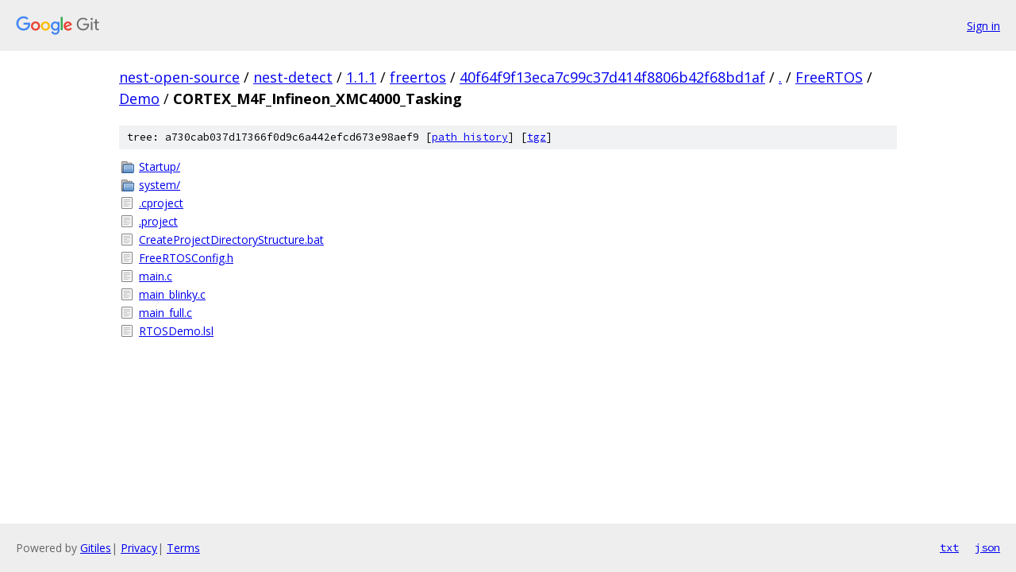

--- FILE ---
content_type: text/html; charset=utf-8
request_url: https://nest-open-source.googlesource.com/nest-detect/1.1.1/freertos/+/40f64f9f13eca7c99c37d414f8806b42f68bd1af/FreeRTOS/Demo/CORTEX_M4F_Infineon_XMC4000_Tasking?autodive=0%2F%2F%2F%2F%2F/
body_size: 991
content:
<!DOCTYPE html><html lang="en"><head><meta charset="utf-8"><meta name="viewport" content="width=device-width, initial-scale=1"><title>FreeRTOS/Demo/CORTEX_M4F_Infineon_XMC4000_Tasking - nest-detect/1.1.1/freertos - Git at Google</title><link rel="stylesheet" type="text/css" href="/+static/base.css"><!-- default customHeadTagPart --></head><body class="Site"><header class="Site-header"><div class="Header"><a class="Header-image" href="/"><img src="//www.gstatic.com/images/branding/lockups/2x/lockup_git_color_108x24dp.png" width="108" height="24" alt="Google Git"></a><div class="Header-menu"> <a class="Header-menuItem" href="https://accounts.google.com/AccountChooser?faa=1&amp;continue=https://nest-open-source.googlesource.com/login/nest-detect/1.1.1/freertos/%2B/40f64f9f13eca7c99c37d414f8806b42f68bd1af/FreeRTOS/Demo/CORTEX_M4F_Infineon_XMC4000_Tasking?autodive%3D0%252F%252F%252F%252F%252F%252F">Sign in</a> </div></div></header><div class="Site-content"><div class="Container "><div class="Breadcrumbs"><a class="Breadcrumbs-crumb" href="/?format=HTML">nest-open-source</a> / <a class="Breadcrumbs-crumb" href="/nest-detect/">nest-detect</a> / <a class="Breadcrumbs-crumb" href="/nest-detect/1.1.1/">1.1.1</a> / <a class="Breadcrumbs-crumb" href="/nest-detect/1.1.1/freertos/">freertos</a> / <a class="Breadcrumbs-crumb" href="/nest-detect/1.1.1/freertos/+/40f64f9f13eca7c99c37d414f8806b42f68bd1af">40f64f9f13eca7c99c37d414f8806b42f68bd1af</a> / <a class="Breadcrumbs-crumb" href="/nest-detect/1.1.1/freertos/+/40f64f9f13eca7c99c37d414f8806b42f68bd1af/?autodive=0%2F%2F%2F%2F%2F%2F">.</a> / <a class="Breadcrumbs-crumb" href="/nest-detect/1.1.1/freertos/+/40f64f9f13eca7c99c37d414f8806b42f68bd1af/FreeRTOS?autodive=0%2F%2F%2F%2F%2F%2F">FreeRTOS</a> / <a class="Breadcrumbs-crumb" href="/nest-detect/1.1.1/freertos/+/40f64f9f13eca7c99c37d414f8806b42f68bd1af/FreeRTOS/Demo?autodive=0%2F%2F%2F%2F%2F%2F">Demo</a> / <span class="Breadcrumbs-crumb">CORTEX_M4F_Infineon_XMC4000_Tasking</span></div><div class="TreeDetail"><div class="u-sha1 u-monospace TreeDetail-sha1">tree: a730cab037d17366f0d9c6a442efcd673e98aef9 [<a href="/nest-detect/1.1.1/freertos/+log/40f64f9f13eca7c99c37d414f8806b42f68bd1af/FreeRTOS/Demo/CORTEX_M4F_Infineon_XMC4000_Tasking">path history</a>] <span>[<a href="/nest-detect/1.1.1/freertos/+archive/40f64f9f13eca7c99c37d414f8806b42f68bd1af/FreeRTOS/Demo/CORTEX_M4F_Infineon_XMC4000_Tasking.tar.gz">tgz</a>]</span></div><ol class="FileList"><li class="FileList-item FileList-item--gitTree" title="Tree - Startup/"><a class="FileList-itemLink" href="/nest-detect/1.1.1/freertos/+/40f64f9f13eca7c99c37d414f8806b42f68bd1af/FreeRTOS/Demo/CORTEX_M4F_Infineon_XMC4000_Tasking/Startup?autodive=0%2F%2F%2F%2F%2F%2F/">Startup/</a></li><li class="FileList-item FileList-item--gitTree" title="Tree - system/"><a class="FileList-itemLink" href="/nest-detect/1.1.1/freertos/+/40f64f9f13eca7c99c37d414f8806b42f68bd1af/FreeRTOS/Demo/CORTEX_M4F_Infineon_XMC4000_Tasking/system?autodive=0%2F%2F%2F%2F%2F%2F/">system/</a></li><li class="FileList-item FileList-item--regularFile" title="Regular file - .cproject"><a class="FileList-itemLink" href="/nest-detect/1.1.1/freertos/+/40f64f9f13eca7c99c37d414f8806b42f68bd1af/FreeRTOS/Demo/CORTEX_M4F_Infineon_XMC4000_Tasking/.cproject?autodive=0%2F%2F%2F%2F%2F%2F">.cproject</a></li><li class="FileList-item FileList-item--regularFile" title="Regular file - .project"><a class="FileList-itemLink" href="/nest-detect/1.1.1/freertos/+/40f64f9f13eca7c99c37d414f8806b42f68bd1af/FreeRTOS/Demo/CORTEX_M4F_Infineon_XMC4000_Tasking/.project?autodive=0%2F%2F%2F%2F%2F%2F">.project</a></li><li class="FileList-item FileList-item--regularFile" title="Regular file - CreateProjectDirectoryStructure.bat"><a class="FileList-itemLink" href="/nest-detect/1.1.1/freertos/+/40f64f9f13eca7c99c37d414f8806b42f68bd1af/FreeRTOS/Demo/CORTEX_M4F_Infineon_XMC4000_Tasking/CreateProjectDirectoryStructure.bat?autodive=0%2F%2F%2F%2F%2F%2F">CreateProjectDirectoryStructure.bat</a></li><li class="FileList-item FileList-item--regularFile" title="Regular file - FreeRTOSConfig.h"><a class="FileList-itemLink" href="/nest-detect/1.1.1/freertos/+/40f64f9f13eca7c99c37d414f8806b42f68bd1af/FreeRTOS/Demo/CORTEX_M4F_Infineon_XMC4000_Tasking/FreeRTOSConfig.h?autodive=0%2F%2F%2F%2F%2F%2F">FreeRTOSConfig.h</a></li><li class="FileList-item FileList-item--regularFile" title="Regular file - main.c"><a class="FileList-itemLink" href="/nest-detect/1.1.1/freertos/+/40f64f9f13eca7c99c37d414f8806b42f68bd1af/FreeRTOS/Demo/CORTEX_M4F_Infineon_XMC4000_Tasking/main.c?autodive=0%2F%2F%2F%2F%2F%2F">main.c</a></li><li class="FileList-item FileList-item--regularFile" title="Regular file - main_blinky.c"><a class="FileList-itemLink" href="/nest-detect/1.1.1/freertos/+/40f64f9f13eca7c99c37d414f8806b42f68bd1af/FreeRTOS/Demo/CORTEX_M4F_Infineon_XMC4000_Tasking/main_blinky.c?autodive=0%2F%2F%2F%2F%2F%2F">main_blinky.c</a></li><li class="FileList-item FileList-item--regularFile" title="Regular file - main_full.c"><a class="FileList-itemLink" href="/nest-detect/1.1.1/freertos/+/40f64f9f13eca7c99c37d414f8806b42f68bd1af/FreeRTOS/Demo/CORTEX_M4F_Infineon_XMC4000_Tasking/main_full.c?autodive=0%2F%2F%2F%2F%2F%2F">main_full.c</a></li><li class="FileList-item FileList-item--regularFile" title="Regular file - RTOSDemo.lsl"><a class="FileList-itemLink" href="/nest-detect/1.1.1/freertos/+/40f64f9f13eca7c99c37d414f8806b42f68bd1af/FreeRTOS/Demo/CORTEX_M4F_Infineon_XMC4000_Tasking/RTOSDemo.lsl?autodive=0%2F%2F%2F%2F%2F%2F">RTOSDemo.lsl</a></li></ol></div></div> <!-- Container --></div> <!-- Site-content --><footer class="Site-footer"><div class="Footer"><span class="Footer-poweredBy">Powered by <a href="https://gerrit.googlesource.com/gitiles/">Gitiles</a>| <a href="https://policies.google.com/privacy">Privacy</a>| <a href="https://policies.google.com/terms">Terms</a></span><span class="Footer-formats"><a class="u-monospace Footer-formatsItem" href="?format=TEXT">txt</a> <a class="u-monospace Footer-formatsItem" href="?format=JSON">json</a></span></div></footer></body></html>